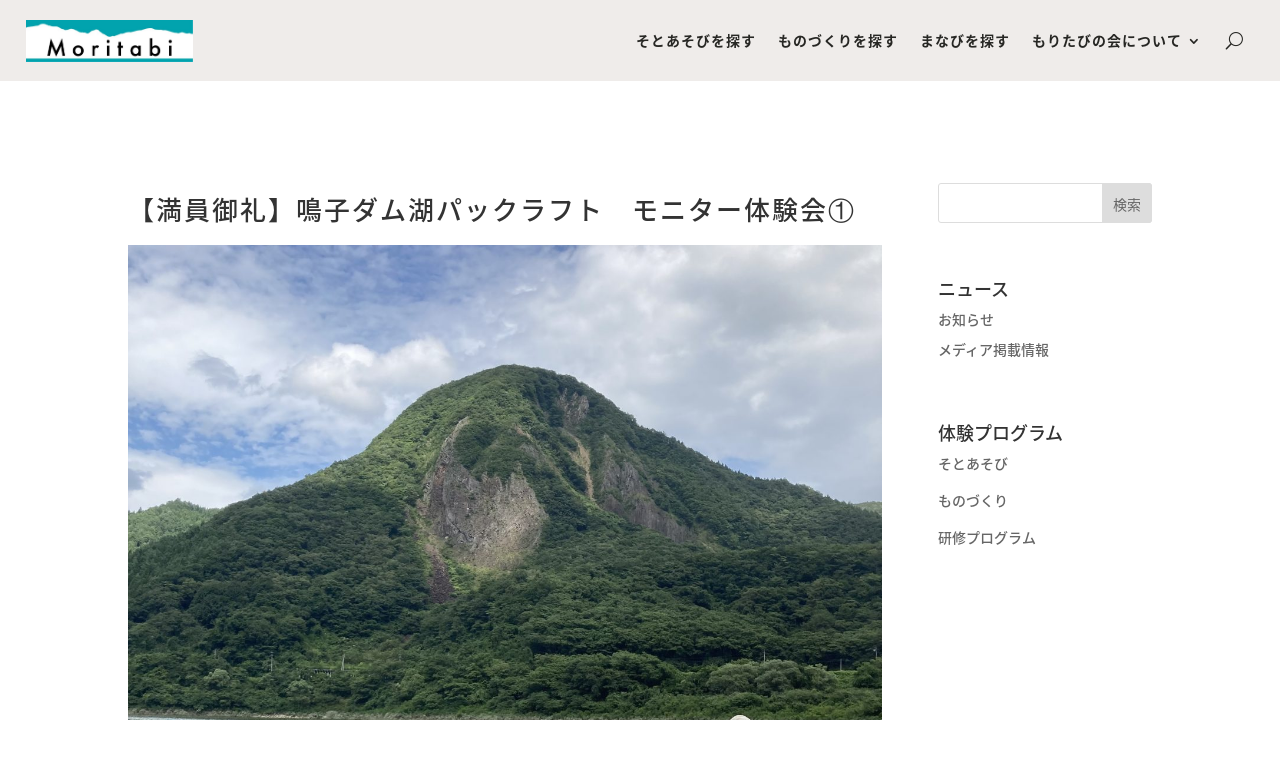

--- FILE ---
content_type: text/css
request_url: https://moritabi.org/cms-org/wp-content/themes/Divi-child/style.css
body_size: 2089
content:
/*
 Theme Name:     もりたびの会
 Theme URI:      https://www.elegantthemes.com/gallery/divi/
 Description:    もりたびの会ウェブサイト用のDiviの子テーマです。
 Author:         Elegant Themes + コー・ワークス
 Author URI:     https://www.elegantthemes.com
 Template:       Divi
 Version:        1.0.0
*/

/* ----------------------------------------------------------------
  $ 全体
---------------------------------------------------------------- */
body, h1, h2, h3, h4, h5, h6 {
 font-family: 'Noto Sans JP', '游ゴシック体', '游ゴシック', 'Yu Gothic', YuGothic, 'ヒラギノ角ゴシック Pro', 'Hiragino Kaku Gothic Pro', 'メイリオ', Meiryo, Osaka, 'ＭＳ Ｐゴシック', 'MS PGothic', sans-serif;
}

html[lang="zh-CN"] body,
html[lang="zh-CN"] h1,
html[lang="zh-CN"] h2,
html[lang="zh-CN"] h3,
html[lang="zh-CN"] h4,
html[lang="zh-CN"] h5,
html[lang="zh-CN"] h6,
html[lang="zh-CN"] p {
 font-family: 'Noto Sans JP', '游ゴシック体', '游ゴシック', 'Yu Gothic', YuGothic, 'ヒラギノ角ゴシック Pro', 'Hiragino Kaku Gothic Pro', 'メイリオ', Meiryo, Osaka, 'ＭＳ Ｐゴシック', 'MS PGothic', sans-serif;
}



/* ----------------------------------------------------------------
  $ 各セクションやモジュール

    "mori-module-xxx"のように"module-xxx"が付与されているクラスは、
    "xxx"のモジュール用のクラスです。
---------------------------------------------------------------- */

/*
  ヘッダーのナビゲーション
---------------------------------------------------------------- */
/* PCの追従時に背景色がデフォルトで付かないため指定 */
#mori-header-nav {
	background-color: rgba(232,229,226,0.49);
	width: 100% !important;
	left: auto !important;
	padding: 2% !important;
}
@media (min-width:981px) {
 #mori-header-nav {
  padding: 0 2% !important;
 }
 /* 言語名をPCでは非表示 */
 #mori-header-nav .lang-item > a > img + span {
  display: none;
 }
 /* 検索アイコンの左余白 */
 #mori-header-nav .et_pb_menu__search-button {
  margin-left: 24px;
 }
}

/*
  フッターのナビゲーション
---------------------------------------------------------------- */
html[lang="ja"] #mori-footer-menu-row--en,
html[lang="ja"] #mori-footer-menu-row--zh { display: none !important; }

html[lang="en-US"] #mori-footer-menu-row--ja,
html[lang="en-US"] #mori-footer-menu-row--zh { display: none !important; }

html[lang="zh-CN"] #mori-footer-menu-row--ja,
html[lang="zh-CN"] #mori-footer-menu-row--en { display: none !important; }

html #mori-footer-menu-row--ja.ui-sortable,
html #mori-footer-menu-row--en.ui-sortable,
html #mori-footer-menu-row--zh.ui-sortable { display: block !important; }


/*
  ヒーローセクション
---------------------------------------------------------------- */
/* 動画 */
.mori-hero .mejs-video {
 background-color: #000;
}

.mori-hero video {
 opacity: .3;
}

/* 見出し */
.mori-hero__heading p {
 margin-bottom: 48px;
}

@media (max-width: 479px) {
 .mori-hero__heading p {
  margin-bottom: 16px;
 }
}

/* 情報帯 */
.mori-hero__info-banner h3 {
 padding-bottom: 0;
}


/*
  ポートフォリオモジュール - プログラムのリスト表示用
---------------------------------------------------------------- */
.mori-module-portfolio-for-program .et_pb_portfolio_item {
 border-radius: 0 0 8px 8px;
 box-shadow: 0px 20px 60px -24px rgba(0, 0, 0, .12);
 transition: all .4s;
}

.mori-module-portfolio-for-program .et_pb_portfolio_item:hover {
 box-shadow: 0px 20px 80px -24px rgba(0, 0, 0, .24);
 transform: translateY(-4px);
}

.mori-module-portfolio-for-program .et_pb_grid_item {
 margin-bottom: 48px !important;
 padding-bottom: 24px;
}

@media (max-width: 479px) {
 .mori-module-portfolio-for-program .et_pb_grid_item {
  margin-bottom: 64px !important;
 }
}

.mori-module-portfolio-for-program .et_pb_module_header {
 margin-top: 24px !important;
}

.mori-module-portfolio-for-program .et_pb_module_header,
.mori-module-portfolio-for-program .post-meta {
 padding-left: 24px;
 padding-right: 24px;
}
/* フィルター表示の項目名を並び替え */
.mori-module-portfolio-for-program .et_pb_portfolio_filters ul {
	display: flex;
	flex-wrap: wrap;
}
.mori-module-portfolio-for-program .et_pb_portfolio_filters .et_pb_portfolio_filter {
	float: none;
}
/* 日本語の並び替え */
html[lang="ja"] .mori-module-portfolio-for-program .et_pb_portfolio_filters .et_pb_portfolio_filter:nth-child(1) {
	/* 全て */
	order: 0;
}
html[lang="ja"] .mori-module-portfolio-for-program .et_pb_portfolio_filters .et_pb_portfolio_filter:nth-child(2) {
	/* そとあそび */
	order: 2;
}
html[lang="ja"] .mori-module-portfolio-for-program .et_pb_portfolio_filters .et_pb_portfolio_filter:nth-child(3) {
	/* ピックアップ */
	order: 1;
}
html[lang="ja"] .mori-module-portfolio-for-program .et_pb_portfolio_filters .et_pb_portfolio_filter:nth-child(4) {
	/* まなび */
	order: 4;
}
html[lang="ja"] .mori-module-portfolio-for-program .et_pb_portfolio_filters .et_pb_portfolio_filter:nth-child(5) {
	/* ものづくり */
	order: 3;
}
html[lang="ja"] .mori-module-portfolio-for-program .et_pb_portfolio_filters .et_pb_portfolio_filter:nth-child(6) {
	/* 終了 */
	order: 6;
}
html[lang="ja"] .mori-module-portfolio-for-program .et_pb_portfolio_filters .et_pb_portfolio_filter:nth-child(7) {
	/* 開催中 */
	order: 5;
}

/* 英語語の並び替え */
html[lang="en-US"] .mori-module-portfolio-for-program .et_pb_portfolio_filters .et_pb_portfolio_filter:nth-child(1) {
	/* All */
	order: 0;
}
html[lang="en-US"] .mori-module-portfolio-for-program .et_pb_portfolio_filters .et_pb_portfolio_filter:nth-child(2) {
	/* Closed */
	order: 6;
}
html[lang="en-US"] .mori-module-portfolio-for-program .et_pb_portfolio_filters .et_pb_portfolio_filter:nth-child(3) {
	/* Craft */
	order: 3;
}
html[lang="en-US"] .mori-module-portfolio-for-program .et_pb_portfolio_filters .et_pb_portfolio_filter:nth-child(4) {
	/* Learn */
	order: 4;
}
html[lang="en-US"] .mori-module-portfolio-for-program .et_pb_portfolio_filters .et_pb_portfolio_filter:nth-child(5) {
	/* Open */
	order: 5;
}
html[lang="en-US"] .mori-module-portfolio-for-program .et_pb_portfolio_filters .et_pb_portfolio_filter:nth-child(6) {
	/* Our Picks */
	order: 1;
}
html[lang="en-US"] .mori-module-portfolio-for-program .et_pb_portfolio_filters .et_pb_portfolio_filter:nth-child(7) {
	/* Play Outdoor */
	order: 2;
}

/* 中国語の並び替え */
html[lang="zh-CN"] .mori-module-portfolio-for-program .et_pb_portfolio_filters .et_pb_portfolio_filter:nth-child(1) {
	/* All */
	order: 0;
}
html[lang="zh-CN"] .mori-module-portfolio-for-program .et_pb_portfolio_filters .et_pb_portfolio_filter:nth-child(2) {
	/* まなび */
	order: 4;
}
html[lang="zh-CN"] .mori-module-portfolio-for-program .et_pb_portfolio_filters .et_pb_portfolio_filter:nth-child(3) {
	/* ものづくり */
	order: 3;
}
html[lang="zh-CN"] .mori-module-portfolio-for-program .et_pb_portfolio_filters .et_pb_portfolio_filter:nth-child(4) {
	/* ピックアップ */
	order: 1;
}
html[lang="zh-CN"] .mori-module-portfolio-for-program .et_pb_portfolio_filters .et_pb_portfolio_filter:nth-child(5) {
	/* 開催中 */
	order: 5;
}
html[lang="zh-CN"] .mori-module-portfolio-for-program .et_pb_portfolio_filters .et_pb_portfolio_filter:nth-child(6) {
	/* そとあそび */
	order: 2;
}
html[lang="zh-CN"] .mori-module-portfolio-for-program .et_pb_portfolio_filters .et_pb_portfolio_filter:nth-child(7) {
	/* 終了 */
	order: 6;
}

/*
  ブログモジュール - お知らせリスト
---------------------------------------------------------------- */
.mori-module-blog-for-news-list .et_pb_post {
 display: flex;
 flex-direction: row-reverse;
 justify-content: flex-end;
}

/*
  ギャラリーモジュール
---------------------------------------------------------------- */
@media (max-width: 768px) {
 .mori-module-gallery .et_pb_gallery_items {
  display: flex;
  flex-wrap: wrap;
 }

 .mori-module-gallery .et_pb_gallery_item {
  width: 50% !important;
  float: none;
  margin: 0 !important;
 }

 .mori-module-gallery .et_pb_gallery_item:nth-last-child(n+2) {
  padding-bottom: 8px;
 }

 .mori-module-gallery .et_pb_gallery_item:nth-child(odd) {
  padding-right: 4px;
 }

 .mori-module-gallery .et_pb_gallery_item:nth-child(even) {
  padding-left: 4px;
 }
}

/*
  投稿コンテントモジュール
---------------------------------------------------------------- */
/* 記事ページ用 */
@media (max-width: 980px) {
 .mori-module-post-content-for-article .et_pb_section {
 	padding-top: 0;
 }
 	.mori-module-post-content-for-article .et_pb_row {
 	width: 100%;
 }
}

/* プログラム詳細ページ用 */
.mori-module-post-content-for-program .et_pb_section {
  padding-top: 0;
}
.mori-module-post-content-for-program .et_pb_row {
  padding-top: 0;
  width: 100%;
  max-width: 100%;
}


--- FILE ---
content_type: text/css
request_url: https://moritabi.org/cms-org/wp-content/et-cache/3766/et-core-unified-3766.min.css?ver=1765835850
body_size: 2301
content:
body,h1,h2,h3,h4,h5,h6{font-family:'游ゴシック体','游ゴシック','Yu Gothic',YuGothic,'ヒラギノ角ゴシック Pro','Hiragino Kaku Gothic Pro','メイリオ',Meiryo,Osaka,'ＭＳ Ｐゴシック','MS PGothic',sans-serif}html[lang="zh-CN"] h1,html[lang="zh-CN"] h2,html[lang="zh-CN"] h3,html[lang="zh-CN"] h4,html[lang="zh-CN"] h5,html[lang="zh-CN"] h6,html[lang="zh-CN"] p{font-family:'游ゴシック体','游ゴシック','Yu Gothic',YuGothic,'ヒラギノ角ゴシック Pro','Hiragino Kaku Gothic Pro','メイリオ',Meiryo,Osaka,'ＭＳ Ｐゴシック','MS PGothic',sans-serif}@media (min-width:981px){#mori-header-nav{width:100%!important;left:auto!important;padding:0 2%!important;background-color:rgba(232,229,226,0.49)}#mori-header-nav .lang-item>a>img+span{display:none}}.mori-hero .mejs-video{background-color:#000}.mori-hero video{opacity:.3}.mori-hero__heading p{margin-bottom:48px}@media (max-width:479px){.mori-hero__heading p{margin-bottom:16px}}.mori-hero__info-banner h3{padding-bottom:0}.mori-module-portfolio-for-program .et_pb_portfolio_item{border-radius:0 0 8px 8px;box-shadow:0px 20px 60px -24px rgba(0,0,0,.12);transition:all .4s}.mori-module-portfolio-for-program .et_pb_portfolio_item:hover{box-shadow:0px 20px 80px -24px rgba(0,0,0,.24);transform:translateY(-4px)}.mori-module-portfolio-for-program .et_pb_grid_item{margin-bottom:48px!important;padding-bottom:24px}@media (max-width:479px){.mori-module-portfolio-for-program .et_pb_grid_item{margin-bottom:64px!important}}.mori-module-portfolio-for-program .et_pb_module_header{margin-top:24px!important}.mori-module-portfolio-for-program .et_pb_module_header,.mori-module-portfolio-for-program .post-meta{padding-left:24px;padding-right:24px}.mori-module-portfolio-for-program .et_pb_portfolio_filters ul{display:flex;flex-wrap:wrap}.mori-module-portfolio-for-program .et_pb_portfolio_filters .et_pb_portfolio_filter{float:none}.mori-module-portfolio-for-program .et_pb_portfolio_filters .et_pb_portfolio_filter:nth-child(1){order:0}.mori-module-portfolio-for-program .et_pb_portfolio_filters .et_pb_portfolio_filter:nth-child(2){order:2}.mori-module-portfolio-for-program .et_pb_portfolio_filters .et_pb_portfolio_filter:nth-child(3){order:1}.mori-module-portfolio-for-program .et_pb_portfolio_filters .et_pb_portfolio_filter:nth-child(4){order:4}.mori-module-portfolio-for-program .et_pb_portfolio_filters .et_pb_portfolio_filter:nth-child(5){order:3}.mori-module-portfolio-for-program .et_pb_portfolio_filters .et_pb_portfolio_filter:nth-child(6){order:6}.mori-module-portfolio-for-program .et_pb_portfolio_filters .et_pb_portfolio_filter:nth-child(7){order:5}.mori-module-blog-for-news-list .et_pb_post{display:flex;flex-direction:row-reverse;justify-content:flex-end}@media (max-width:768px){.mori-module-gallery .et_pb_gallery_items{display:flex;flex-wrap:wrap}.mori-module-gallery .et_pb_gallery_item{width:50%!important;float:none;margin:0!important}.mori-module-gallery .et_pb_gallery_item:nth-last-child(n+2){padding-bottom:8px}.mori-module-gallery .et_pb_gallery_item:nth-child(odd){padding-right:4px}.mori-module-gallery .et_pb_gallery_item:nth-child(even){padding-left:4px}}@media (max-width:980px){.mori-module-post-content-for-article .et_pb_section{padding-top:0}.mori-module-post-content-for-article .et_pb_row{width:100%}}.mori-module-post-content-for-program .et_pb_section{padding-top:0}.mori-module-post-content-for-program .et_pb_row{padding-top:0;width:100%;max-width:100%}.js-anime-translate-y{transform:translateY(80px);opacity:0;transition:transform 1s,opacity 1s}.js-anime-translate-y.is-active{transform:translateY(0px);opacity:1}.js-anime-fade{opacity:0;transition:opacity 1s}.js-anime-fade.is-active{opacity:1}.js-lazy-background-image{background:top center/cover url(/themes/base/images/common/placeholders/image-sq-fill-thick-blue.svg)}.u-hover-scale-l{transition:transform 1s;transform:scale(1)!important}.u-hover-scale-l:hover{transform:scale(1.02)!important}.u-hover-scale-r{transition:transform 1s;transform:scale(1)!important}.u-hover-scale-r:hover{transform:scale(1.1)!important}.u-bm-diff{mix-blend-mode:difference}.u-bm-cb{mix-blend-mode:color-burn}.u-bm-darken{mix-blend-mode:darken}.u-bm-hl{mix-blend-mode:hard-light}.u-ac{text-align:center}.u-al{text-align:left}.u-ar{text-align:right}.u-float-l{float:left}.u-float-r{float:right}.u-float-n{float:none}.u-cf::before,.u-cf::after{content:"";display:block;clear:both}.u-fs-s{font-size:0.8571rem}.u-fs-r{font-size:1rem}.u-fs-l{font-size:1.2rem}.u-fc-red{color:#FE5454!important}.u-dn{display:none}.u-db{display:block}.u-di{display:inline}.u-dib{display:inline-block}.u-show-sp{display:unset}@media only screen and (min-width:1024px){.u-show-sp{display:none!important}}.u-show-pc{display:none}@media only screen and (min-width:1024px){.u-show-pc{display:unset!important}}.u-link-disabled,a:link.u-link-disabled,a:visited.u-link-disabled,a:hover.u-link-disabled,a:active.u-link-disabled{pointer-events:none;color:#333;text-decoration:none}@media only screen and (min-width:1024px){.u-link-disabled.is-sp-only,a:link.u-link-disabled.is-sp-only,a:visited.u-link-disabled.is-sp-only,a:hover.u-link-disabled.is-sp-only,a:active.u-link-disabled.is-sp-only{pointer-events:auto}}.u-mt1{margin-top:8px!important}.u-mt2{margin-top:16px!important}.u-mt3{margin-top:24px!important}.u-mt4{margin-top:32px!important}.u-mt5{margin-top:40px!important}.u-mt6{margin-top:48px!important}.u-mt7{margin-top:56px!important}.u-mt8{margin-top:64px!important}.u-mt9{margin-top:72px!important}.u-mt10{margin-top:80px!important}.u-mt11{margin-top:88px!important}.u-mt12{margin-top:96px!important}.u-mt13{margin-top:104px!important}.u-mt14{margin-top:112px!important}.u-mt15{margin-top:120px!important}.u-mt16{margin-top:128px!important}.u-mt17{margin-top:136px!important}.u-mt18{margin-top:144px!important}.u-mt19{margin-top:152px!important}.u-mt20{margin-top:160px!important}.u-mb1{margin-bottom:8px!important}.u-mb2{margin-bottom:16px!important}.u-mb3{margin-bottom:24px!important}.u-mb4{margin-bottom:32px!important}.u-mb5{margin-bottom:40px!important}.u-mb6{margin-bottom:48px!important}.u-mb7{margin-bottom:56px!important}.u-mb8{margin-bottom:64px!important}.u-mb9{margin-bottom:72px!important}.u-mb10{margin-bottom:80px!important}.u-mb11{margin-bottom:88px!important}.u-mb12{margin-bottom:96px!important}.u-mb13{margin-bottom:104px!important}.u-mb14{margin-bottom:112px!important}.u-mb15{margin-bottom:120px!important}.u-mb16{margin-bottom:128px!important}.u-mb17{margin-bottom:136px!important}.u-mb18{margin-bottom:144px!important}.u-mb19{margin-bottom:152px!important}.u-mb20{margin-bottom:160px!important}.u-mr1{margin-right:8px!important}.u-mr2{margin-right:16px!important}.u-mr3{margin-right:24px!important}.u-mr4{margin-right:32px!important}.u-mr5{margin-right:40px!important}.u-mr6{margin-right:48px!important}.u-mr7{margin-right:56px!important}.u-mr8{margin-right:64px!important}.u-mr9{margin-right:72px!important}.u-mr10{margin-right:80px!important}.u-mr11{margin-right:88px!important}.u-mr12{margin-right:96px!important}.u-mr13{margin-right:104px!important}.u-mr14{margin-right:112px!important}.u-mr15{margin-right:120px!important}.u-mr16{margin-right:128px!important}.u-mr17{margin-right:136px!important}.u-mr18{margin-right:144px!important}.u-mr19{margin-right:152px!important}.u-mr20{margin-right:160px!important}.u-ml1{margin-left:8px!important}.u-ml2{margin-left:16px!important}.u-ml3{margin-left:24px!important}.u-ml4{margin-left:32px!important}.u-ml5{margin-left:40px!important}.u-ml6{margin-left:48px!important}.u-ml7{margin-left:56px!important}.u-ml8{margin-left:64px!important}.u-ml9{margin-left:72px!important}.u-ml10{margin-left:80px!important}.u-ml11{margin-left:88px!important}.u-ml12{margin-left:96px!important}.u-ml13{margin-left:104px!important}.u-ml14{margin-left:112px!important}.u-ml15{margin-left:120px!important}.u-ml16{margin-left:128px!important}.u-ml17{margin-left:136px!important}.u-ml18{margin-left:144px!important}.u-ml19{margin-left:152px!important}.u-ml20{margin-left:160px!important}.u-pt1{padding-top:8px!important}.u-pt2{padding-top:16px!important}.u-pt3{padding-top:24px!important}.u-pt4{padding-top:32px!important}.u-pt5{padding-top:40px!important}.u-pt6{padding-top:48px!important}.u-pt7{padding-top:56px!important}.u-pt8{padding-top:64px!important}.u-pt9{padding-top:72px!important}.u-pt10{padding-top:80px!important}.u-pt11{padding-top:88px!important}.u-pt12{padding-top:96px!important}.u-pt13{padding-top:104px!important}.u-pt14{padding-top:112px!important}.u-pt15{padding-top:120px!important}.u-pt16{padding-top:128px!important}.u-pt17{padding-top:136px!important}.u-pt18{padding-top:144px!important}.u-pt19{padding-top:152px!important}.u-pt20{padding-top:160px!important}.u-pb1{padding-bottom:8px!important}.u-pb2{padding-bottom:16px!important}.u-pb3{padding-bottom:24px!important}.u-pb4{padding-bottom:32px!important}.u-pb5{padding-bottom:40px!important}.u-pb6{padding-bottom:48px!important}.u-pb7{padding-bottom:56px!important}.u-pb8{padding-bottom:64px!important}.u-pb9{padding-bottom:72px!important}.u-pb10{padding-bottom:80px!important}.u-pb11{padding-bottom:88px!important}.u-pb12{padding-bottom:96px!important}.u-pb13{padding-bottom:104px!important}.u-pb14{padding-bottom:112px!important}.u-pb15{padding-bottom:120px!important}.u-pb16{padding-bottom:128px!important}.u-pb17{padding-bottom:136px!important}.u-pb18{padding-bottom:144px!important}.u-pb19{padding-bottom:152px!important}.u-pb20{padding-bottom:160px!important}.u-pr1{padding-right:8px!important}.u-pr2{padding-right:16px!important}.u-pr3{padding-right:24px!important}.u-pr4{padding-right:32px!important}.u-pr5{padding-right:40px!important}.u-pr6{padding-right:48px!important}.u-pr7{padding-right:56px!important}.u-pr8{padding-right:64px!important}.u-pr9{padding-right:72px!important}.u-pr10{padding-right:80px!important}.u-pr11{padding-right:88px!important}.u-pr12{padding-right:96px!important}.u-pr13{padding-right:104px!important}.u-pr14{padding-right:112px!important}.u-pr15{padding-right:120px!important}.u-pr16{padding-right:128px!important}.u-pr17{padding-right:136px!important}.u-pr18{padding-right:144px!important}.u-pr19{padding-right:152px!important}.u-pr20{padding-right:160px!important}.u-pl1{padding-left:8px!important}.u-pl2{padding-left:16px!important}.u-pl3{padding-left:24px!important}.u-pl4{padding-left:32px!important}.u-pl5{padding-left:40px!important}.u-pl6{padding-left:48px!important}.u-pl7{padding-left:56px!important}.u-pl8{padding-left:64px!important}.u-pl9{padding-left:72px!important}.u-pl10{padding-left:80px!important}.u-pl11{padding-left:88px!important}.u-pl12{padding-left:96px!important}.u-pl13{padding-left:104px!important}.u-pl14{padding-left:112px!important}.u-pl15{padding-left:120px!important}.u-pl16{padding-left:128px!important}.u-pl17{padding-left:136px!important}.u-pl18{padding-left:144px!important}.u-pl19{padding-left:152px!important}.u-pl20{padding-left:160px!important}

--- FILE ---
content_type: text/css
request_url: https://moritabi.org/cms-org/wp-content/et-cache/3766/et-divi-dynamic-tb-515-tb-1848-tb-517-3766-late.css
body_size: 207
content:
.et_parallax_bg.et_parallax_bg__sticky,.et_pb_sticky.et_pb_section_parallax_sticky .et_parallax_bg:not(.et_parallax_bg__sticky),.et_pb_sticky .et_pb_section_parallax_sticky .et_parallax_bg:not(.et_parallax_bg__sticky){display:none}.et_pb_sticky.et_pb_section_parallax_sticky .et_parallax_bg.et_parallax_bg__sticky,.et_pb_sticky .et_pb_section_parallax_sticky .et_parallax_bg.et_parallax_bg__sticky{display:block}.et_builder_inner_content.has_et_pb_sticky{z-index:inherit}.et-db #et-boc .et-l #et-fb-app .et_pb_column.has_et_pb_sticky,.et_pb_column.has_et_pb_sticky{z-index:20}.et-l--header .et-db #et-boc .et-l #et-fb-app .et_pb_column.has_et_pb_sticky,.et-l--header .et_pb_column.has_et_pb_sticky{z-index:30}.et-l--footer .et-db #et-boc .et-l #et-fb-app .et_pb_column.has_et_pb_sticky,.et-l--footer .et_pb_column.has_et_pb_sticky{z-index:10}.et_pb_sticky_placeholder{opacity:0!important}.et_pb_sticky .et_overlay.et_pb_inline_icon_sticky:before,.et_pb_sticky .et_pb_inline_icon_sticky:before{content:attr(data-icon-sticky)!important}body .et-script-temporary-measurement{opacity:0}

--- FILE ---
content_type: application/javascript
request_url: https://moritabi.org/cms-org/wp-content/themes/Divi-child/js/common.js
body_size: 928
content:
/**
 * 基本的なURL
 */
const CURRENT_URL = location.href;
const CURRENT_HOST = location.hostname;
const CURRENT_PATH = location.pathname;
const CURRENT_PARAM_STRING = location.search;
const CURRENT_PROTOCOL = location.protocol;

/**
* URLパラメータを配列に
*/
const CURRENT_PARAM = [],
 CURRENT_PARAM_KEY_VALUE = CURRENT_PARAM_STRING.substr(1).split('&');

for (let i = 0; CURRENT_PARAM_KEY_VALUE[i]; i++) {
 let keyValue = CURRENT_PARAM_KEY_VALUE[i].split('=');
 CURRENT_PARAM[keyValue[0]] = keyValue[1];
}



/**
 * ロード時の処理
 */
jQuery(window).on('load', function () {


 /**
  * フォームの必須項目入力アラートの日本語の文言修正
  */
  if (CURRENT_PATH.search(/\/contact\//g) !== -1) {
   jQuery('button[name="et_builder_submit_button"]').on('click', function () {
    setTimeout(function () {
     if (jQuery('.et-pb-contact-message').find(jQuery('p'))) {
      jQuery('.et-pb-contact-message').find(jQuery('p')).text('次の項目を入力してください。');
     }
    }, 50);
   });
  }


 /**
  * プログラム一覧のポートフォリオモジュールの一覧表示を
  * URLパラメータに応じたカテゴリをクリックさせる事で変更させる
  */
 if (CURRENT_PARAM.mori_program_filter !== "") {
  var val = CURRENT_PARAM.mori_program_filter;

  switch (val) {

   case 'pickup':
    if (CURRENT_PATH.search(/\/programs\//g) !== -1) {
     var target = jQuery('a[data-category-slug="pickup"]');
     target.ready(function () {
      target.trigger('click');
     });
    } else if (CURRENT_PATH.search(/\/programs-en\//g) !== -1) {
     var target = jQuery('a[data-category-slug="pickup-en"]');
     target.ready(function () {
      target.trigger('click');
     });
    } else if (CURRENT_PATH.search(/\/programs-zh\//g) !== -1) {
     var target = jQuery('a[data-category-slug="pickup-zh"]');
     target.ready(function () {
      target.trigger('click');
     });
    }
    break;

   case 'play':
    if (CURRENT_PATH.search(/\/programs\//g) !== -1) {
     var target = jQuery('a[data-category-slug="play"]');
     target.ready(function () {
      target.trigger('click');
     });
    } else if (CURRENT_PATH.search(/\/programs-en\//g) !== -1) {
     var target = jQuery('a[data-category-slug="play-en"]');
     target.ready(function () {
      target.trigger('click');
     });
    } else if (CURRENT_PATH.search(/\/programs-zh\//g) !== -1) {
     var target = jQuery('a[data-category-slug="play-zh"]');
     target.ready(function () {
      target.trigger('click');
     });
    }
    break;

   case 'craft':
    if (CURRENT_PATH.search(/\/programs\//g) !== -1) {
     var target = jQuery('a[data-category-slug="craft"]');
     target.ready(function () {
      target.trigger('click');
     });
    } else if (CURRENT_PATH.search(/\/programs-en\//g) !== -1) {
     var target = jQuery('a[data-category-slug="craft-en"]');
     target.ready(function () {
      target.trigger('click');
     });
    } else if (CURRENT_PATH.search(/\/programs-zh\//g) !== -1) {
     var target = jQuery('a[data-category-slug="craft-zh"]');
     target.ready(function () {
      target.trigger('click');
     });
    }
    break;

   case 'learning':
    if (CURRENT_PATH.search(/\/programs\//g) !== -1) {
     var target = jQuery('a[data-category-slug="learning"]');
     target.ready(function () {
      target.trigger('click');
     });
    } else if (CURRENT_PATH.search(/\/programs-en\//g) !== -1) {
     var target = jQuery('a[data-category-slug="learning-en"]');
     target.ready(function () {
      target.trigger('click');
     });
    } else if (CURRENT_PATH.search(/\/programs-zh\//g) !== -1) {
     var target = jQuery('a[data-category-slug="learning-zh"]');
     target.ready(function () {
      target.trigger('click');
     });
    }
    break;

   case 'open':
    if (CURRENT_PATH.search(/\/programs\//g) !== -1) {
     var target = jQuery('a[data-category-slug="open"]');
     target.ready(function () {
      target.trigger('click');
     });
    } else if (CURRENT_PATH.search(/\/programs-en\//g) !== -1) {
     var target = jQuery('a[data-category-slug="open-en"]');
     target.ready(function () {
      target.trigger('click');
     });
    } else if (CURRENT_PATH.search(/\/programs-zh\//g) !== -1) {
     var target = jQuery('a[data-category-slug="open-zh"]');
     target.ready(function () {
      target.trigger('click');
     });
    }
    break;

   case 'closed':
    if (CURRENT_PATH.search(/\/programs\//g) !== -1) {
     var target = jQuery('a[data-category-slug="closed"]');
     target.ready(function () {
      target.trigger('click');
     });
    } else if (CURRENT_PATH.search(/\/programs-en\//g) !== -1) {
     var target = jQuery('a[data-category-slug="closed-en"]');
     target.ready(function () {
      target.trigger('click');
     });
    } else if (CURRENT_PATH.search(/\/programs-zh\//g) !== -1) {
     var target = jQuery('a[data-category-slug="closed-zh"]');
     target.ready(function () {
      target.trigger('click');
     });
    }
    break;

   default:
    break;
  }

 }


});